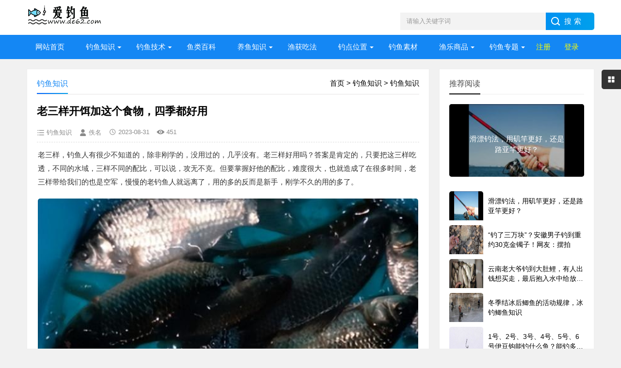

--- FILE ---
content_type: text/html; charset=utf-8
request_url: https://www.de62.com/showinfo-1-65664-0.html
body_size: 14631
content:
<!DOCTYPE html>
<html>
<head>
<meta charset="utf-8" />
<meta name="viewport" content="width=device-width, initial-scale=1">
<meta http-equiv="Cache-Control" content="no-transform" />
<meta http-equiv="Cache-Control" content="no-siteapp" />
<meta name="applicable-device" content="pc,mobile" />
<title>老三样开饵加这个食物，四季都好用_钓鱼知识_爱钓鱼</title>
<meta name="keywords" content="" />
<meta name="description" content="老三样，钓鱼人有很少不知道的，除非刚学的，没用过的，几乎没有。老三样好用吗？答案是肯定的，只要把这三样吃透，不同的水域，三样不同的配比，可以说，攻无不克。但要掌握好他的配比，难度很大" />
<link href="/skin/ecms205/css/base.css" rel="stylesheet" />
<link href="/skin/ecms205/css/m.css" rel="stylesheet" />
<script language="javascript" src="/skin/ecms205/js/jquery-1.8.3.min.js"></script>
<script src="/skin/ecms205/layer/layer.js"></script>
<script type="text/javascript" src="https://b.bdstatic.com/searchbox/icms/searchbox/js/swanInvoke.js"></script>
<script src="/skin/ecms205/js/main.js"></script>
<script src="/skin/ecms205/js/jquery.lazyload.min.js" type="text/javascript"></script>
<!--[if lt IE 9]>
<script src="/skin/ecms205/js/modernizr.js"></script>
<![endif]-->
<link rel="shortcut icon" href="/favicon.ico" />
</head>
<body>
<script type="text/javascript">
jQuery(document).ready(function ($) {
imgLazyLoad();
$(document).scroll(imgLazyLoad);
function imgLazyLoad() { $.each($("article img.lazy"), function (i, o) {var windowHeight = $(window).height(); var scrollTop = $(document).scrollTop(); if ($(o).attr("src") == $(o).attr("data-original")) { return true; } else if ($(o).offset().top <= (scrollTop + windowHeight) && $(o).offset().top >= scrollTop) { if ($(o).attr("data-original") != undefined || $(o).attr("data-original") != "undefined") { var ObjectSrc = $(o).attr("data-original"); $(o).attr("src", ObjectSrc); $(o).css("visibility", "visible"); $(o).fadeTo(1000, 1.00); } } }); }
});
</script>
<header>
  <div class="logo-section box">
    <div class="search">
      <form action="/e/search/index.php" method="post" name="pcsearch" onsubmit="return checksearch('pcsearch');">
        <input name="keyboard" id="pckeyboard" class="input_text" value="请输入关键字词" style="color: rgb(153, 153, 153);" onfocus="if(value=='请输入关键字词'){this.style.color='#000';value=''}" onblur="if(value==''){this.style.color='#999';value='请输入关键字词'}" type="text">
        <input name="show" value="title" type="hidden">
        <input name="tempid" value="3" type="hidden">
        <input name="tbname" value="news" type="hidden">
        <input name="Submit" class="input_submit" value="搜索" type="submit">
        <input type="hidden" name="c" id="c" value="1" />
      </form>
    </div>
    <div class="logo"><img src="/skin/cms2022/images/logo.png"/></div>
  </div>
  <div class="clear"></div>
  <div class="topnav">
    <h2><a class="btn-back" href="/">爱钓鱼</a></h2>
    <nav>
      <ul id="starlist">
      <li><a href="/">网站首页</a></li>
 <li class="menu" ><a href="https://www.de62.com/listinfo-26-0.html">钓鱼知识</a><ul class="sub"><li><a href="https://www.de62.com/listinfo-1-0.html">钓鱼知识</a></li><li><a href="https://www.de62.com/listinfo-3-0.html">钓饵窝料</a></li><li><a href="https://www.de62.com/listinfo-4-0.html">钓具知识</a></li><li><a href="https://www.de62.com/listinfo-28-0.html">钓鱼说说</a></li></ul><span></span></li><li class="menu" ><a href="https://www.de62.com/listinfo-11-0.html">钓鱼技术</a><ul class="sub"><li><a href="https://www.de62.com/listinfo-2-0.html">钓鱼技巧</a></li><li><a href="https://www.de62.com/listinfo-6-0.html">路亚技巧</a></li><li><a href="https://www.de62.com/listinfo-7-0.html">海钓技巧</a></li></ul><span></span></li><li class="" ><a href="https://www.de62.com/listinfo-5-0.html">鱼类百科</a><span></span></li><li class="menu" ><a href="https://www.de62.com/listinfo-12-0.html">养鱼知识</a><ul class="sub"><li><a href="https://www.de62.com/listinfo-8-0.html">养殖技术</a></li><li><a href="https://www.de62.com/listinfo-15-0.html">水族鱼缸</a></li><li><a href="https://www.de62.com/listinfo-13-0.html">观赏鱼</a></li><li><a href="https://www.de62.com/listinfo-14-0.html">宠物龟</a></li></ul><span></span></li><li class="" ><a href="https://www.de62.com/listinfo-9-0.html">渔获吃法</a><span></span></li><li class="menu" ><a href="https://www.de62.com/listinfo-16-0.html">钓点位置</a><ul class="sub"><li><a href="https://www.de62.com/listinfo-17-0.html">钓点位置</a></li></ul><span></span></li><li class="" ><a href="https://www.de62.com/listinfo-27-0.html">钓鱼素材</a><span></span></li><li class="menu menuzt"><a href="/listinfo-18-0.html">渔乐商品</a>
<ul class="sub subzt"><p>钓鱼工具</p>
<a href="/listinfo-19-0.html">鱼杆</a>
<a href="/listinfo-21-0.html">鱼钩</a>
<a href="/listinfo-30-0.html">鱼线</a>
<a href="/listinfo-31-0.html">鱼漂</a>
<a href="/listinfo-42-0.html">鱼线轮</a>
<a href="/listinfo-20-0.html">鱼饵料</a>
<a href="/listinfo-22-0.html">钓鱼箱</a>
<a href="/listinfo-24-0.html">钓鱼椅</a>
<a href="/listinfo-23-0.html">钓鱼伞</a>
<a href="/listinfo-41-0.html">钓鱼灯</a>
<p>养鱼必备</p>
<a href="/listinfo-34-0.html">鱼缸</a>
<a href="/listinfo-37-0.html">鱼苗</a>
<a href="/listinfo-36-0.html">鱼饲料</a>
<a href="/listinfo-33-0.html">观赏鱼</a>
<a href="/listinfo-35-0.html">宠物龟</a>
<p>捕鱼器材</p>
<a href="/listinfo-29-0.html">鱼网</a>
<a href="/listinfo-39-0.html">鱼捞网</a>
<a href="/listinfo-38-0.html">鱼笼</a>
<a href="/listinfo-40-0.html">鱼桶</a>
</ul><span></span>
</li>
<li class="menu menuzt"><a>钓鱼专题</a>
<ul class="sub subzt"><p>钓鱼入门</p><a href="/s/taidiao">台钓入门</a><a href="/s/luya">路亚入门</a><a href="/s/haidiao">海钓入门</a><p>垂钓水域</p><a href="/s/shuiku">水库钓鱼</a><a href="/s/jianghe">江河钓鱼</a><a href="/s/heikeng">黑坑钓鱼</a><a href="/s/gouqu">沟渠钓鱼</a><a href="/s/yutang">鱼塘钓鱼</a><p>四季钓鱼</p><a href="/s/chuchun">初春钓鱼</a><a href="/s/xiaji">夏季钓鱼</a><a href="/s/qiuji">秋季钓鱼</a><a href="/s/dongtian">冬天钓鱼</a> </ul><span></span>
 </li>
<script src="/e/member/login/loginjs.php"></script>
      </ul>
    </nav>
    <h2 id="mnavh"><span class="navicon"></span></h2>
  </div>
  <div class="is-search">
    <section><i></i>请输入关键字词</section>
  </div>
  <div class="search-page">
    <div class="go-left"></div>
    <div class="search">
      <form action="/e/search/index.php" method="post" name="mbsearch" onsubmit="return checksearch('mbsearch');">
        <input name="keyboard" id="mbkeyboard" class="input_text" value="请输入关键字词" style="color: rgb(153, 153, 153);" onfocus="if(value=='请输入关键字词'){this.style.color='#000';value=''}" onblur="if(value==''){this.style.color='#999';value='请输入关键字词'}" type="text">
        <input name="show" value="title" type="hidden">
        <input name="tempid" value="3" type="hidden">
        <input name="tbname" value="news" type="hidden">
        <input name="Submit" class="input_submit" value="搜索" type="submit">
      </form>
    </div>
    <div class="clear"></div>
    <div class="hot-search">
      <p>热门搜索排行</p>
      <ul class="search-paihang"><li><a href='#'><i>1</i>钓鱼技巧</a></li><li><a href='#'><i>2</i>钓鱼上钩</a></li><li><a href='#'><i>3</i>草缸养鱼虾</a></li><li><a href='#'><i>4</i>钓鱼APP</a></li><li><a href='#'><i>5</i>水族鱼缸</a></li><li><a href='#'><i>6</i>养鱼百科</a></li><li><a href='#'><i>7</i>儿童钓鱼</a></li><li><a href='#'><i>8</i>锦鲤</a></li><li><a href='#'><i>9</i>放长线</a></li><li><a href='#'><i>10</i>钓具知识</a></li></ul>
    </div>
    <div class="new-search">
      <p>最新搜索排行</p>
      <ul class="search-paihang"><li><a href='#'><i>1</i>鱼竿</a></li><li><a href='#'><i>2</i>渔夫钓鱼</a></li><li><a href='#'><i>3</i>海水鱼类</a></li><li><a href='#'><i>4</i>孔雀鱼</a></li><li><a href='#'><i>5</i>垂钓知识</a></li><li><a href='#'><i>6</i>养鱼技巧</a></li><li><a href='#'><i>7</i>钓鱼男人</a></li><li><a href='#'><i>8</i>钓具知识</a></li><li><a href='#'><i>9</i>老人钓鱼</a></li><li><a href='#'><i>10</i>钓大鱼</a></li><li><a href='#'><i>11</i>路亚技巧</a></li><li><a href='#'><i>12</i>手竿入门</a></li><li><a href='#'><i>13</i>观赏鱼知识</a></li><li><a href='#'><i>14</i>斗鱼</a></li><li><a href='#'><i>15</i>金鱼</a></li><li><a href='#'><i>16</i>大雪钓鱼</a></li><li><a href='#'><i>17</i>钓鱼技术</a></li><li><a href='#'><i>18</i>垂钓者</a></li><li><a href='#'><i>19</i>宠物龟</a></li><li><a href='#'><i>20</i>鱼的吃法</a></li></ul>
    </div>
  </div>
</header>
<div class="clear blank"></div>
<article>
  <div class="left-box">
    <div class="whitebg">
       <div class="news-title"><span class="weizhi"><a href="https://www.de62.com/">首页</a>&nbsp;>&nbsp;<a href="https://www.de62.com/listinfo-26-0.html">钓鱼知识</a>&nbsp;>&nbsp;<a href="https://www.de62.com/listinfo-1-0.html">钓鱼知识</a></span>
        <h2>钓鱼知识</h2>
      </div>
	  <div class="newstext-box">
	  <h1 class="news-title-h1">老三样开饵加这个食物，四季都好用</h1>
	  <div class="picview-other"> <span class="po-classname">钓鱼知识</span><span class="po-from">佚名</span><span class="po-date">2023-08-31</span><span class="po-view"><script src="/e/public/ViewClick/?classid=1&id=65664&addclick=1"></script></span></div>
<div class="newstext">
<table width="100%"><tr><td>
<div id="newstext"><p style="box-sizing: border-box;margin-bottom: 20px;padding: 0px;border: 0px;margin-top: 0px">老三样，钓鱼人有很少不知道的，除非刚学的，没用过的，几乎没有。老三样好用吗？答案是肯定的，只要把这三样吃透，不同的水域，三样不同的配比，可以说，攻无不克。但要掌握好他的配比，难度很大，也就造成了在很多时间，老三样带给我们的也是空军，慢慢的老钓鱼人就远离了，用的多的反而是新手，刚学不久的用的多了。</p><p><img class='lazy' src='/skin/ecms205/images/loading.gif' data-original='https://t1.tp88.net/de62/d/file/p/2023/08/31/23d369d60f1f6044928a180829358eb9.jpeg' width='auto' border='0' /></p><p class="pgc-img-caption" style="box-sizing: border-box;margin-top: 20px;padding: 0px;border: 0px;margin-bottom: 0px"><br></p><p class="pgc-p syl-page-br" style="box-sizing: border-box;margin-top: 18px;margin-bottom: 18px;padding: 0px;border: 0px"><br></p><p style="box-sizing: border-box;margin-top: 20px;margin-bottom: 20px;padding: 0px;border: 0px">我在用老三样的时候，针对水域、天气、季节等不同的变化情况下，摸索出了老三样的习性，用起来感觉不错，每次带给我的鱼获，还是高兴的。</p><p style="box-sizing: border-box;margin-top: 20px;margin-bottom: 20px;padding: 0px;border: 0px">在实际应用中，我发现只要加一食物，（家家户户都有，常见不断的）不管新手还是老钓友，都会鱼获满满，而且还不要讲究老三样对水域，季节、天气的比列配搭，可说加这一物，几乎变成了万能饵，（有点和蚯蚓一样了，蚯蚓也有很多时候让我们空军）</p></div>
<div class="readon"><i></i></div>
</td></tr></table>
</div>
<div class="pagelist"></div>
<!--
<div class="di-wx-sz">
<div class="diggit"><a href="JavaScript:makeRequest('/e/public/digg/?classid=1&id=65664&dotop=0&doajax=1&ajaxarea=diggnum','EchoReturnedText','GET','');">踩一下</a>&nbsp;&nbsp;(<b id="diggnum"><script  src="/e/public/ViewClick/?classid=1&id=65664&down=5"></script></b>)&nbsp;&nbsp;<a href="JavaScript:makeRequest('/e/public/digg/?classid=1&id=65664&dotop=1&doajax=1&ajaxarea=diggnum','EchoReturnedText','GET','');">顶一下</a></div>
</div>-->
	  <div class="clear"></div>
	  <div class="share">
	  <span id="wxgzh"><a href="javascript:;"  rel="nofollow"><img src="/skin/ecms205/images/wx.jpg" width="100" alt="本站公众号" border="0"></a>爱钓鱼公众号</span>
	  <span id="wxxcx"><a href="javascript:;"  rel="nofollow"><img src="/skin/ecms205/images/wxxcx.jpg" width="100" alt="微信小程序" border="0"></a>微信小程序</span>
         <span id="bdxcx"><a href="javascript:;"  rel="nofollow"><img src="/skin/ecms205/images/bd-xcx.png" width="100" alt="百度小程序" border="0"></a>百度小程序</span>
          <div class="share-text">
            <p class="copyright">扫码访问：支持微信和百度小程序访问，免登陆，更便捷。</p> 
            <p class="copyright">版权声明：本文转载自网络，仅供读者参考，著作权属归原创者所有。<br/>如有侵权，请联系我们进行删除，谢谢！</p> 
          </div>
        </div>
		</div>
	  </div>
	<div class="clear blank"></div>
<div class="pinglun-box whitebg">
      <div class="news-title">
        <h3>网友评论</h3>
      </div>
<div class="post_comments">
  <div id="comment">
    <div class="compost">
      <form action="/e/pl/doaction.php" method="post" name="saypl" id="saypl" class="items" target="_self" onsubmit="return checkcomments();">
               <input name="id" type="hidden" id="id" value="65664" />
              <input name="classid" type="hidden" id="classid" value="1" />
              <input name="enews" type="hidden" id="enews" value="AddPl" />
              <input name="repid" type="hidden" id="repid" value="0" />
              <input type="hidden" name="ecmsfrom" value="https://www.de62.com/showinfo-1-65664-0.html">
              <input name="password" type="hidden"  id="password" value="" />
              <input name="nomember" type="hidden"  id="nomember" value="1"/>
        <div class="com_box">
          <textarea placeholder="你的评论万众期待。" class="textarea" name="saytext" id="txaArticle" rows="5" tabindex="1"></textarea>
        </div>
      </form>
        <div class="com_info">
          <span id="comment-userlogin">需登陆后才能评论。</span>
          <button name="sumbit" type="botton" id="post_commentsubmit" tabindex="5">提交评论</button>
        </div>
    </div>
    <div class="comlist">
      <div id="AjaxCommentBegin"></div>
      <script src="/e/pl/more/?classid=1&id=65664&num=10"></script>
    </div>
  </div>
  <label id="AjaxCommentEnd"></label>
</div>
    </div>
    <div class="clear blank"></div>
   <div class="otherlink whitebg">
   <div class="news-title"><h3>相关文章</h3></div>
      <ul>        <li><a href="https://www.de62.com/showinfo-1-87167-0.html" title="“子线加铅、法力无边”，别怀疑，它就是冬季最佳的调漂方式！">“子线加铅、法力无边”，别怀疑，它就是冬季最佳的调漂方式！</a></li>        <li><a href="https://www.de62.com/showinfo-1-87166-0.html" title="寒冬溪流钓大鲫鱼，这份实用指南你不能错过！">寒冬溪流钓大鲫鱼，这份实用指南你不能错过！</a></li>        <li><a href="https://www.de62.com/showinfo-1-87165-0.html" title="黑坑鲫鱼正钓被两边打闭口的原因">黑坑鲫鱼正钓被两边打闭口的原因</a></li>        <li><a href="https://www.de62.com/showinfo-1-87164-0.html" title="寒冬钓鲫鱼，3种方法专攻深水，天冷不必封杆">寒冬钓鲫鱼，3种方法专攻深水，天冷不必封杆</a></li>        <li><a href="https://www.de62.com/showinfo-1-87163-0.html" title="揭秘黄辣丁中的贵族：切尾拟鲿——有钱也难买的“山皇帝”">揭秘黄辣丁中的贵族：切尾拟鲿——有钱也难买的“山皇帝”</a></li>        <li><a href="https://www.de62.com/showinfo-1-87162-0.html" title="冬季钓鲫鱼，5种天气放心出门，不能爆护没天理">冬季钓鲫鱼，5种天气放心出门，不能爆护没天理</a></li>        <li><a href="https://www.de62.com/showinfo-1-87161-0.html" title="野钓主播连竿爆护，你却总空军？揭秘背后4大“套路”，真相扎心！">野钓主播连竿爆护，你却总空军？揭秘背后4大“套路”，真相扎心！</a></li>        <li><a href="https://www.de62.com/showinfo-1-87160-0.html" title="钓鱼打窝：给鲫鱼造一个“舍不得走”的窝，秘诀全在这！">钓鱼打窝：给鲫鱼造一个“舍不得走”的窝，秘诀全在这！</a></li>        <li><a href="https://www.de62.com/showinfo-1-87159-0.html" title="这个冬天，你是那个懂鱼的“老司机”，还是只会抱怨的“空军司令”？">这个冬天，你是那个懂鱼的“老司机”，还是只会抱怨的“空军司令”？</a></li>        <li><a href="https://www.de62.com/showinfo-1-87158-0.html" title="冬天野钓找鱼的4句口诀">冬天野钓找鱼的4句口诀</a></li></ul>
    </div>
<div class="clear blank"></div>
   <div class="otherlink whitebg">
   <div class="news-title"><h3>热销商品</h3></div>
      <dl>	  <dd><a href="/showinfo-18-37899-0.html"><i><img class='lazy' src='/skin/ecms205/images/loading.gif' data-original='https://img.alicdn.com/bao/uploaded/i3/2159689887/O1CN013PSrUS2MuJ1W9LQsq_!!2159689887.jpg_460x460.jpg'  border='0'/></i>
              <h2><em>天</em>渔之源AK钓鱼竿手杆超轻超硬新型台钓竿鲫鱼竿极轻小综合鱼竿手竿</h2>
              <p>渔之源AK钓鱼竿手杆超轻超硬新型台钓竿鲫鱼竿极轻小综合鱼竿手竿</p>
              <span class="price-area"><em>￥</em>77.42</span>
            <span class="pics-no-ticket">领券购买</span></a></dd>	  <dd><a href="/showinfo-18-37675-0.html"><i><img class='lazy' src='/skin/ecms205/images/loading.gif' data-original='https://img.alicdn.com/bao/uploaded/i3/2217996167151/O1CN01LVCrPk22hDKGX0kEk_!!4611686018427381743-0-item_pic.jpg_460x460.jpg'  border='0'/></i>
              <h2><em>天</em>小米米家智能鱼缸二代2025新款小型桌面创意生态鱼缸免换水自循环</h2>
              <p>小米米家智能鱼缸二代2025新款小型桌面创意生态鱼缸免换水自循环</p>
              <span class="price-area"><em>￥</em>299</span>
            <span class="pics-no-ticket">领券购买</span></a></dd>	  <dd><a href="/showinfo-18-37581-0.html"><i><img class='lazy' src='/skin/ecms205/images/loading.gif' data-original='https://img.alicdn.com/bao/uploaded/i2/2201215939563/O1CN01VNLkm22KVuOMVReem_!!0-item_pic.jpg_460x460.jpg'  border='0'/></i>
              <h2><em>天</em>梦者浮漂MK芦苇鱼漂高灵敏醒目全天候阴天尾鲤鱼鲫鱼漂抗风防走水</h2>
              <p>梦者浮漂MK芦苇鱼漂高灵敏醒目全天候阴天尾鲤鱼鲫鱼漂抗风防走水</p>
              <span class="price-area"><em>￥</em>150</span>
            <span class="pics-no-ticket">领券购买</span></a></dd>	  <dd><a href="/showinfo-18-27117-0.html"><i><img class='lazy' src='/skin/ecms205/images/loading.gif' data-original='https://img.alicdn.com/bao/uploaded/i4/101056418/O1CN01aHRIdn1xHUfLsV3VT_!!101056418.jpg_460x460.jpg'  border='0'/></i>
              <h2><em>淘</em>渔轮配件纺车轮抛线轮鱼线轮过线环抛线环鱼轮导线环轴承培林</h2>
              <p>渔轮配件纺车轮抛线轮鱼线轮过线环抛线环鱼轮导线环轴承培林</p>
              <span class="price-area"><em>￥</em>8.8</span>
            <span class="pics-no-ticket">领券购买</span></a></dd>	  <dd><a href="/showinfo-18-37426-0.html"><i><img class='lazy' src='/skin/ecms205/images/loading.gif' data-original='https://img.alicdn.com/bao/uploaded/i4/3005849327/O1CN01OgHnFA2IlpC8yqz1G_!!4611686018427387631-0-item_pic.jpg_460x460.jpg'  border='0'/></i>
              <h2><em>天</em>天元全无结主线组pe加固成品线组尼龙原丝鱼线野钓耐磨钓鱼线组</h2>
              <p>天元全无结主线组pe加固成品线组尼龙原丝鱼线野钓耐磨钓鱼线组</p>
              <span class="price-area"><em>￥</em>29</span>
            <span class="pics-no-ticket">领券购买</span></a></dd>	  <dd><a href="/showinfo-18-32643-0.html"><i><img class='lazy' src='/skin/ecms205/images/loading.gif' data-original='https://img.alicdn.com/bao/uploaded/i2/4263477592/O1CN01PK8waT25xC32VwPLv_!!4611686018427380056-0-item_pic.jpg_460x460.jpg'  border='0'/></i>
              <h2><em>天</em>多层鱼缸架荷花缸支架底座客厅实木花架盆景茶几承重底柜置物架子</h2>
              <p>多层鱼缸架荷花缸支架底座客厅实木花架盆景茶几承重底柜置物架子</p>
              <span class="price-area"><em>￥</em>31.8</span>
            <span class="pics-no-ticket">领券购买</span></a></dd>	  <dd><a href="/showinfo-18-37170-0.html"><i><img class='lazy' src='/skin/ecms205/images/loading.gif' data-original='https://img.alicdn.com/bao/uploaded/i1/2216525775693/O1CN01hInxCo1rvRs0A3sYr_!!2216525775693.jpg_460x460.jpg'  border='0'/></i>
              <h2><em>淘</em>鱼护钓鱼挡针脱钩器摘钩器快速取钩器卸鱼档针小物脱钩器小鱼</h2>
              <p>鱼护钓鱼挡针脱钩器摘钩器快速取钩器卸鱼档针小物脱钩器小鱼</p>
              <span class="price-area"><em>￥</em>3.88</span>
            <span class="pics-no-ticket">领券购买</span></a></dd>	  <dd><a href="/showinfo-18-22515-0.html"><i><img class='lazy' src='/skin/ecms205/images/loading.gif' data-original='https://img.alicdn.com/bao/uploaded/i2/827501082/O1CN01EkS8Vz1JrbbOGhW3Q_!!827501082.png_460x460.jpg'  border='0'/></i>
              <h2><em>淘</em>哥伦比亚梦幻旗鱼热带观赏鱼草缸群游好养耐活灯科鱼活体不掉色</h2>
              <p>哥伦比亚梦幻旗鱼热带观赏鱼草缸群游好养耐活灯科鱼活体不掉色</p>
              <span class="price-area"><em>￥</em>7.71</span>
            <span class="pics-no-ticket">领券购买</span></a></dd>	  <dd><a href="/showinfo-18-37045-0.html"><i><img class='lazy' src='/skin/ecms205/images/loading.gif' data-original='https://img.alicdn.com/bao/uploaded/i1/2182203916/O1CN017GIQHS1enZwZ1clw7_!!2182203916.jpg_460x460.jpg'  border='0'/></i>
              <h2><em>淘</em>抄网头加粗6MM实心钢材鱼网捞鱼加粗48股手工加深捞鱼网大物抄网</h2>
              <p>抄网头加粗6MM实心钢材鱼网捞鱼加粗48股手工加深捞鱼网大物抄网</p>
              <span class="price-area"><em>￥</em>7.84</span>
            <span class="pics-no-ticket">领券购买</span></a></dd>	  <dd><a href="/showinfo-18-29981-0.html"><i><img class='lazy' src='/skin/ecms205/images/loading.gif' data-original='https://img.alicdn.com/bao/uploaded/i1/2201547276354/O1CN01wahwAd1woBFWZCCCQ_!!0-item_pic.jpg_460x460.jpg'  border='0'/></i>
              <h2><em>淘</em>路亚上线器鱼线缠线器海竿绕线器渔轮上线机水滴轮卷线器钓鱼用品</h2>
              <p>路亚上线器鱼线缠线器海竿绕线器渔轮上线机水滴轮卷线器钓鱼用品</p>
              <span class="price-area"><em>￥</em>11.8</span>
            <span class="pics-no-ticket">领券购买</span></a></dd>	  <dd><a href="/showinfo-18-36967-0.html"><i><img class='lazy' src='/skin/ecms205/images/loading.gif' data-original='https://img.alicdn.com/bao/uploaded/i1/56186197/O1CN01lXdJv01veHWVmszMR_!!56186197.jpg_460x460.jpg'  border='0'/></i>
              <h2><em>淘</em>红白锦鲤鱼活体鱼观赏鱼好养耐活冷水鱼淡水小型金鱼鱼苗黄金纯种</h2>
              <p>红白锦鲤鱼活体鱼观赏鱼好养耐活冷水鱼淡水小型金鱼鱼苗黄金纯种</p>
              <span class="price-area"><em>￥</em>11.8</span>
            <span class="pics-no-ticket">领券购买</span></a></dd>	  <dd><a href="/showinfo-18-36963-0.html"><i><img class='lazy' src='/skin/ecms205/images/loading.gif' data-original='https://img.alicdn.com/bao/uploaded/i1/2560949319/O1CN01VEja9F2Ii9n3kA67p_!!2560949319.jpg_460x460.jpg'  border='0'/></i>
              <h2><em>淘</em>梦花园折叠椅子户外便携露营椅月亮椅钓鱼椅美术写生画画马扎凳子</h2>
              <p>梦花园折叠椅子户外便携露营椅月亮椅钓鱼椅美术写生画画马扎凳子</p>
              <span class="price-area"><em>￥</em>43.1</span>
            <span class="pics-no-ticket">领券购买</span></a></dd>	  <dd><a href="/showinfo-18-28102-0.html"><i><img class='lazy' src='/skin/ecms205/images/loading.gif' data-original='https://img.alicdn.com/bao/uploaded/i2/2218545134006/O1CN01G9VC7U1fSngGOD4PE_!!4611686018427386294-0-item_pic.jpg_460x460.jpg'  border='0'/></i>
              <h2><em>天</em>黄金孔雀鱼活鱼鱼苗观赏鱼活体热带鱼精品纯种凤尾小型淡水斑马鱼</h2>
              <p>黄金孔雀鱼活鱼鱼苗观赏鱼活体热带鱼精品纯种凤尾小型淡水斑马鱼</p>
              <span class="price-area"><em>￥</em>10</span>
            <span class="pics-no-ticket">领券购买</span></a></dd>	  <dd><a href="/showinfo-18-34631-0.html"><i><img class='lazy' src='/skin/ecms205/images/loading.gif' data-original='https://img.alicdn.com/bao/uploaded/i4/74264118/O1CN01IhGAlf1gI65KdK0nA_!!74264118.jpg_460x460.jpg'  border='0'/></i>
              <h2><em>淘</em>孔雀鱼活鱼苗观赏鱼热带小型鱼活体鱼淡水好养耐活精品血红孔雀</h2>
              <p>孔雀鱼活鱼苗观赏鱼热带小型鱼活体鱼淡水好养耐活精品血红孔雀</p>
              <span class="price-area"><em>￥</em>8.9</span>
            <span class="pics-no-ticket">领券购买</span></a></dd>	  <dd><a href="/showinfo-18-688-0.html"><i><img class='lazy' src='/skin/ecms205/images/loading.gif' data-original='https://img.alicdn.com/bao/uploaded/i3/741654902/O1CN01Ca6B0v1m5AFTkDjP4_!!741654902.jpg_460x460.jpg'  border='0'/></i>
              <h2><em>淘</em>KONA 无倒刺弯背若虫钩 15101驼背钩钓鱼钩10#12#14#16#飞蝇裸钩</h2>
              <p>KONA 无倒刺弯背若虫钩 15101驼背钩钓鱼钩10#12#14#16#飞蝇裸钩</p>
              <span class="price-area"><em>￥</em>5</span>
            <span class="pics-no-ticket">领券购买</span></a></dd>	  <dd><a href="/showinfo-18-33115-0.html"><i><img class='lazy' src='/skin/ecms205/images/loading.gif' data-original='https://img.alicdn.com/bao/uploaded/i2/132164612/O1CN01KMYZsB1jwLjxnkcPe_!!132164612.jpg_460x460.jpg'  border='0'/></i>
              <h2><em>淘</em>户外折叠凳子便携式小马扎露营钓鱼超轻折叠椅子火车地铁排队板凳</h2>
              <p>户外折叠凳子便携式小马扎露营钓鱼超轻折叠椅子火车地铁排队板凳</p>
              <span class="price-area"><em>￥</em>5.2</span>
            <span class="pics-no-ticket">领券购买</span></a></dd>          </dl>
    </div>
</div>
  <aside class="side-section right-box">
    <div class="whitebg tuijian">
      <h2 class="side-title">推荐阅读</h2>
            <section class="topnews imgscale"><a href="https://www.de62.com/showinfo-1-54167-0.html"><img src="https://t1.tp88.net/de62/d/file/p/2023/06/07/small49d3f66ac24eb65d9e50a377c4a99d991686140203.jpg"><span>滑漂钓法，用矶竿更好，还是路亚竿更好？</span></a></section>
            <ul>              <li><a href="https://www.de62.com/showinfo-1-54167-0.html" title="滑漂钓法，用矶竿更好，还是路亚竿更好？" target="_blank"><i><img src="https://t1.tp88.net/de62/d/file/p/2023/06/07/small49d3f66ac24eb65d9e50a377c4a99d991686140203.jpg"></i>
          <p>滑漂钓法，用矶竿更好，还是路亚竿更好？</p>
          </a></li>              <li><a href="https://www.de62.com/showinfo-1-82256-0.html" title="“钓了三万块”？安徽男子钓到重约30克金镯子！网友：摆拍" target="_blank"><i><img src="https://t1.tp88.net/de62/d/file/p/2025/01/07/small9997b77b40a114c7935e7ecd5b3905b81736252320.jpg"></i>
          <p>“钓了三万块”？安徽男子钓到重约30克金镯子！网友：摆拍</p>
          </a></li>              <li><a href="https://www.de62.com/showinfo-1-82291-0.html" title="云南老大爷钓到大肚鲤，有人出钱想买走，最后抱入水中给放了！" target="_blank"><i><img src="https://t1.tp88.net/de62/d/file/p/2025/01/10/smallcd0411872eb6d1a9fa8b5566b0ed6ec61736474493.jpg"></i>
          <p>云南老大爷钓到大肚鲤，有人出钱想买走，最后抱入水中给放了！</p>
          </a></li>              <li><a href="https://www.de62.com/showinfo-1-82290-0.html" title="冬季结冰后鲫鱼的活动规律，冰钓鲫鱼知识" target="_blank"><i><img src="https://t1.tp88.net/de62/d/file/p/2025/01/10/small1e6c6a413cfe71d70062426cac31d7441736466230.jpg"></i>
          <p>冬季结冰后鲫鱼的活动规律，冰钓鲫鱼知识</p>
          </a></li>              <li><a href="https://www.de62.com/showinfo-1-6517-0.html" title="1号、2号、3号、4号、5号、6号伊豆钩能钓什么鱼？能钓多大鱼？" target="_blank"><i><img src="https://t1.tp88.net/de62/d/file/p/2022/09/26/3d9c8283ae928bb7cd88b18d51ca63a7.jpg"></i>
          <p>1号、2号、3号、4号、5号、6号伊豆钩能钓什么鱼？能钓多大鱼？</p>
          </a></li>              <li><a href="https://www.de62.com/showinfo-1-6200-0.html" title="中国矶钓竿十大排行榜，这10款矶钓竿，质量和性价比都没得说！" target="_blank"><i><img src="https://t1.tp88.net/de62/d/file/p/2022/09/26/0e2dbee2c787183ed3426314c6ee71f2.jpg"></i>
          <p>中国矶钓竿十大排行榜，这10款矶钓竿，质量和性价比都没得说！</p>
          </a></li>              <li><a href="https://www.de62.com/showinfo-1-70506-0.html" title="钓军鱼技巧和方法" target="_blank"><i><img src="https://t1.tp88.net/de62/d/file/p/2024/01/09/small1e2377862f880fc80810a2857480ea251704791462.jpg"></i>
          <p>钓军鱼技巧和方法</p>
          </a></li>              <li><a href="https://www.de62.com/showinfo-1-6608-0.html" title="1号到13号的鱼钩尺寸表，了解鱼钩的尺寸，选钩时才能得心应手！" target="_blank"><i><img src="https://t1.tp88.net/de62/d/file/p/2022/09/26/d391448f13f9eba2211060c465e39cd0.jpg"></i>
          <p>1号到13号的鱼钩尺寸表，了解鱼钩的尺寸，选钩时才能得心应手！</p>
          </a></li>             </ul>
    </div>
    <div class="blank clear" ></div>
    <div class="whitebg tuijian">
      <h2 class="side-title">推荐商品</h2>
            <ul>			                <li><a href="/showinfo-18-36904-0.html" title="斗鱼杯斗鱼盒迷你水母杯宠物盒高透明塑料鱼缸带盖带绳子乌龟缸" ><i><img class='lazy' src='/skin/ecms205/images/loading.gif' data-original="https://img.alicdn.com/bao/uploaded/i4/97156108/O1CN01oMvgj91uzW1B5sygQ_!!97156108.jpg_460x460.jpg" border="0" /></i>
          <p><em>￥0.45</em> 斗鱼杯斗鱼盒迷你水母杯宠物盒高透明塑料鱼缸带盖带绳子乌龟缸</p>
          </a></li>			                <li><a href="/showinfo-18-34873-0.html" title="户外折叠椅露营椅子克米特椅露营装备全套椅子野餐便携野营钓鱼椅" ><i><img class='lazy' src='/skin/ecms205/images/loading.gif' data-original="https://img.alicdn.com/bao/uploaded/i2/2214211046494/O1CN019PTJTi1xqJ5Bgtwyv_!!4611686018427382878-0-item_pic.jpg_460x460.jpg" border="0" /></i>
          <p><em>￥119</em> 户外折叠椅露营椅子克米特椅露营装备全套椅子野餐便携野营钓鱼椅</p>
          </a></li>			                <li><a href="/showinfo-18-1454-0.html" title="3-15厘米活体乌龟全品小龟红耳龟龟苗宠物红耳水龟乌龟批包活发" ><i><img class='lazy' src='/skin/ecms205/images/loading.gif' data-original="https://img.alicdn.com/bao/uploaded/i1/680142929/O1CN01XdyjQP1XVWfjigB2V_!!680142929.jpg_460x460.jpg" border="0" /></i>
          <p><em>￥1.2</em> 3-15厘米活体乌龟全品小龟红耳龟龟苗宠物红耳水龟乌龟批包活发</p>
          </a></li>			                <li><a href="/showinfo-18-35590-0.html" title="折叠凳便携小马扎凳折叠椅马扎靠背椅火车户外钓鱼承重耐用加粗" ><i><img class='lazy' src='/skin/ecms205/images/loading.gif' data-original="https://img.alicdn.com/bao/uploaded/i3/3937219703/O1CN01MMIQre2LY28nRV9dB_!!3937219703-0-C2M.jpg_460x460.jpg" border="0" /></i>
          <p><em>￥5.99</em> 折叠凳便携小马扎凳折叠椅马扎靠背椅火车户外钓鱼承重耐用加粗</p>
          </a></li>			                <li><a href="/showinfo-18-26318-0.html" title="鬼牙红色伊势尼鱼钩散装有倒刺鲤鱼鲫鱼钩垂钓渔具用品钓鱼小配件" ><i><img class='lazy' src='/skin/ecms205/images/loading.gif' data-original="https://img.alicdn.com/bao/uploaded/i1/2358910835/O1CN01CP7cgS1I2Tlg6FJcl_!!2358910835.jpg_460x460.jpg" border="0" /></i>
          <p><em>￥5.11</em> 鬼牙红色伊势尼鱼钩散装有倒刺鲤鱼鲫鱼钩垂钓渔具用品钓鱼小配件</p>
          </a></li>			                <li><a href="/showinfo-18-26034-0.html" title="克米特椅户外便携式折叠椅轻便露营装备野餐钓鱼凳子靠背沙滩椅子" ><i><img class='lazy' src='/skin/ecms205/images/loading.gif' data-original="https://img.alicdn.com/bao/uploaded/i1/2562351496/O1CN01Gmo3xd1MvDN0gjJYC_!!2562351496.jpg_460x460.jpg" border="0" /></i>
          <p><em>￥22.8</em> 克米特椅户外便携式折叠椅轻便露营装备野餐钓鱼凳子靠背沙滩椅子</p>
          </a></li>			                <li><a href="/showinfo-18-25868-0.html" title="蚯蚓盒装活体红蚯蚓活饵鲜活鱼饵大平二号垂钓饵料钓鱼王军蚯蚓" ><i><img class='lazy' src='/skin/ecms205/images/loading.gif' data-original="https://img.alicdn.com/bao/uploaded/i4/367410596/O1CN01uqPulq1GH0vDFgLVb_!!367410596.jpg_460x460.jpg" border="0" /></i>
          <p><em>￥1</em> 蚯蚓盒装活体红蚯蚓活饵鲜活鱼饵大平二号垂钓饵料钓鱼王军蚯蚓</p>
          </a></li>			                <li><a href="/showinfo-18-25735-0.html" title="威拓森 柔韧有鱼无结线组主线成品鱼线套装全套正品钓鱼线强拉力" ><i><img class='lazy' src='/skin/ecms205/images/loading.gif' data-original="https://img.alicdn.com/bao/uploaded/i2/3692507098/O1CN01ooeQvR22IwMNG6Y3F_!!4611686018427383770-0-item_pic.jpg_460x460.jpg" border="0" /></i>
          <p><em>￥4.9</em> 威拓森 柔韧有鱼无结线组主线成品鱼线套装全套正品钓鱼线强拉力</p>
          </a></li>			                <li><a href="/showinfo-18-25658-0.html" title="12编大力马鱼线主线9编超强拉力路亚专用远投8编钓鱼pe线子线正品" ><i><img class='lazy' src='/skin/ecms205/images/loading.gif' data-original="https://img.alicdn.com/bao/uploaded/i1/2200623995083/O1CN01JWOIUd1nQ3slIxtoZ_!!0-item_pic.jpg_460x460.jpg" border="0" /></i>
          <p><em>￥2.82</em> 12编大力马鱼线主线9编超强拉力路亚专用远投8编钓鱼pe线子线正品</p>
          </a></li>			                <li><a href="/showinfo-18-25169-0.html" title="纯种凤尾大红草金鱼小锦鲤打氧淡水观赏鱼苗好养耐活自来水冷水鱼" ><i><img class='lazy' src='/skin/ecms205/images/loading.gif' data-original="https://img.alicdn.com/bao/uploaded/i2/2218585446428/O1CN01iYuI9z1xM4wzUydWW_!!4611686018427385884-0-item_pic.jpg_460x460.jpg" border="0" /></i>
          <p><em>￥3.5</em> 纯种凤尾大红草金鱼小锦鲤打氧淡水观赏鱼苗好养耐活自来水冷水鱼</p>
          </a></li>             </ul>
    </div>
  </aside>
<div class="clear"></div>
</article> 
<footer>
  <div class="footer box">
    <div class="wxbox">
      <ul>
        <li><span></span></li>
        <li><span></span></li>
      </ul>
    </div>
    <div class="endnav">
      <p>本站所有图片和文章来自互联网 如有异议 请与本站联系。举报邮箱：luhuso#163.com</p>
      <p>Copyright © 爱钓鱼 All Rights Reserved. 备案号：<a href="https://beian.miit.gov.cn/" rel="nofollow" >粤ICP备2020100606号</a>&nbsp;<a target="_blank" href="http://www.beian.gov.cn/portal/registerSystemInfo?recordcode=44060402002485" style="display:inline-block;text-decoration:none;height:18px;line-height:18px;"  rel="nofollow"><img src="/images/icp.png" style="float:left;width:18px;height:18px;"/>粤公网安备 44060402002485号</a></p>
    </div>
  </div>
</footer>
<div class="toolbar-open"></div>
<div class="toolbar">
  <div class="toolbar-close"><span id="closed"></span></div>
  <div class="toolbar-nav">
    <ul id="toolbar-menu">
      <li><i class="side-icon-user"></i>
        <section>
          <div class="userinfo" id="ajax-userinfo"></div>
        </section>
      </li>
      <li><i class="side-icon-qq"></i>
        <section class="qq-section">
		  <p>钓鱼人QQ交流圈子</p><p><br/></p>
          <div class="qqinfo"><a target="_blank" href="https://qm.qq.com/cgi-bin/qm/qr?k=d3Jxw1Q4IfDpEnK07cEozRPYtA38giMM&jump_from=webapi&authKey=rnd2omGbg6GAurPrcbqzQI4rEFYEjFSV4AZed/vdrgmglzYcw1MyZDPKdeCycDFs"  rel="nofollow">交流群①</a><a href="http://wpa.qq.com/msgrd?v=3&uin=175583978&site=www.de62.com&menu=yes"  rel="nofollow">站长QQ</a></div>
        </section>
      </li>
      <li><i class="side-icon-weixin"></i>
		  <section class="dashang-section">
          <p>扫一扫钓友圈小程序，加入钓鱼交流圈子</p>
          <ul>
            <li><img src="/skin/ecms205/images/wx.jpg">爱钓鱼公众号</li>
            <li><img src="/skin/ecms205/images/wxxcx.jpg">钓友圈小程序</li>
          </ul>
        </section>
      </li>
      <li><i class="side-icon-dashang"></i>
        <section class="dashang-section">
          <p>如果你觉得本站很棒,可以通过扫码支付打赏哦！</p>
          <ul>
            <li><img src="/skin/ecms205/images/weipayimg.png">微信收款码</li>
            <li><img src="/skin/ecms205/images/alipayimg.png">支付宝收款码</li>
          </ul>
        </section>
      </li>
    </ul>
  </div>
</div><!--
<div class="endmenu">
  <ul>
    <li><a href="/"><i class="iconfont icon-shouye"></i>首页</a></li>
    <li><a href="/"><i class="iconfont icon-fenlei"></i>分类</a></li>
    <li><a href="/"><i class="iconfont icon-navicon-wzgl"></i>所有</a></li>
    <li><a href="/"><i class="iconfont icon-My"></i>我的</a></li>
  </ul>
</div>-->
<a href="#" title="返回顶部" class="icon-top"></a>
<script>
var _hmt = _hmt || [];
(function() {
  var hm = document.createElement("script");
  hm.src = "https://hm.baidu.com/hm.js?4f1d0ab48149c6cf4a75aec9c246c32e";
  var s = document.getElementsByTagName("script")[0]; 
  s.parentNode.insertBefore(hm, s);
})();
</script>
<script src="/skin/ecms205/js/ajax.js"></script>
<script src="/skin/ecms205/js/qrcode.min.js"></script> 
<script>
    if ($("#postqr").length > 0) var qrcode = new QRCode(document.getElementById("postqr"), {
        text: window.location.href,
        width: 150,
        height: 150,
        colorDark: "#000000",
        colorLight: "#ffffff",
        correctLevel: QRCode.CorrectLevel.H
    });
</script>
<script type="text/javascript">
jQuery(document).ready(function ($) {
$("#bdxcx").click(function() {
 var mobile_flag = isMobile();
       if(mobile_flag){
           window.swanInvoke({
                appKey: '9I8jyu5apS3sGSOarv1H2tOTpEUTdpPu',
                path: 'pages/item/item',
                query: {
                    aid:65664,
                    cid:1
                },
				failUrl: 'https://www.de62.com/showinfo-1-65664-0.html'
            });
}else{layer.msg('请用百度扫描二维码访问。');}
});

$("#wxxcx").click(function() {
 var mobile_flag = isMobile();
 if(mobile_flag){
 window.open('weixin://dl/business/?appid=wx4ef8eb5e76d058c5&path=zhishi/item&query=aid%3D65664%26cid%3D1', '_blank');
}else{layer.msg('请用微信扫描二维码访问。');}
});
});
</script>
</body>
</html>

--- FILE ---
content_type: text/html; charset=utf-8
request_url: https://www.de62.com/e/public/ViewClick/?classid=1&id=65664&addclick=1
body_size: -35
content:
document.write('451');

--- FILE ---
content_type: application/javascript
request_url: https://www.de62.com/skin/ecms205/js/qrcode.min.js
body_size: 9033
content:
var QRCode;!function(){function bYg(bYg){this.mode=jgA.MODE_8BIT_BYTE,this.data=bYg,this.parsedData=[];for(var LeU=[],aJf=0,KcB=this.data.length;KcB>aJf;aJf++){var aHd=this.data.charCodeAt(aJf);aHd>65536?(LeU[0]=240|(1835008&aHd)>>>18,LeU[1]=128|(258048&aHd)>>>12,LeU[2]=128|(4032&aHd)>>>6,LeU[3]=128|63&aHd):aHd>2048?(LeU[0]=224|(61440&aHd)>>>12,LeU[1]=128|(4032&aHd)>>>6,LeU[2]=128|63&aHd):aHd>128?(LeU[0]=192|(1984&aHd)>>>6,LeU[1]=128|63&aHd):LeU[0]=aHd,this.parsedData=this.parsedData.concat(LeU)}this.parsedData.length!=this.data.length&&(this.parsedData.unshift(191),this.parsedData.unshift(187),this.parsedData.unshift(239))}function LeU(bYg,LeU){this.typeNumber=bYg,this.errorCorrectLevel=LeU,this.modules=null,this.moduleCount=0,this.dataCache=null,this.dataList=[]}function aJf(bYg,LeU){if(void 0==bYg.length)throw new Error(bYg.length+"/"+LeU);for(var aJf=0;aJf<bYg.length&&0==bYg[aJf];)aJf++;this.num=new Array(bYg.length-aJf+LeU);for(var KcB=0;KcB<bYg.length-aJf;KcB++)this.num[KcB]=bYg[KcB+aJf]}function KcB(bYg,LeU){this.totalCount=bYg,this.dataCount=LeU}function aHd(){this.buffer=[],this.length=0}function BcS(){return"undefined"!=typeof CanvasRenderingContext2D}function bBf(){var bYg=!1,LeU=navigator.userAgent;return/android/i.test(LeU)&&(bYg=!0,aMat=LeU.toString().match(/android ([0-9]\.[0-9])/i),aMat&&aMat[1]&&(bYg=parseFloat(aMat[1]))),bYg}function VcF(bYg,LeU){for(var aJf=1,KcB=cLa(bYg),aHd=0,BcS=bcj.length;BcS>=aHd;aHd++){var bBf=0;switch(LeU){case dCb.L:bBf=bcj[aHd][0];break;case dCb.M:bBf=bcj[aHd][1];break;case dCb.Q:bBf=bcj[aHd][2];break;case dCb.H:bBf=bcj[aHd][3]}if(bBf>=KcB)break;aJf++}if(aJf>bcj.length)throw new Error("Too long data");return aJf}function cLa(bYg){var LeU=encodeURI(bYg).toString().replace(/\%[0-9a-fA-F]{2}/g,"a");return LeU.length+(LeU.length!=bYg?3:0)}bYg.prototype={getLength:function(){return this.parsedData.length},write:function(bYg){for(var LeU=0,aJf=this.parsedData.length;aJf>LeU;LeU++)bYg.put(this.parsedData[LeU],8)}},LeU.prototype={addData:function(LeU){var aJf=new bYg(LeU);this.dataList.push(aJf),this.dataCache=null},isDark:function(bYg,LeU){if(0>bYg||this.moduleCount<=bYg||0>LeU||this.moduleCount<=LeU)throw new Error(bYg+","+LeU);return this.modules[bYg][LeU]},getModuleCount:function(){return this.moduleCount},make:function(){this.makeImpl(!1,this.getBestMaskPattern())},makeImpl:function(bYg,aJf){this.moduleCount=4*this.typeNumber+17,this.modules=new Array(this.moduleCount);for(var KcB=0;KcB<this.moduleCount;KcB++){this.modules[KcB]=new Array(this.moduleCount);for(var aHd=0;aHd<this.moduleCount;aHd++)this.modules[KcB][aHd]=null}this.setupPositionProbePattern(0,0),this.setupPositionProbePattern(this.moduleCount-7,0),this.setupPositionProbePattern(0,this.moduleCount-7),this.setupPositionAdjustPattern(),this.setupTimingPattern(),this.setupTypeInfo(bYg,aJf),this.typeNumber>=7&&this.setupTypeNumber(bYg),null==this.dataCache&&(this.dataCache=LeU.createData(this.typeNumber,this.errorCorrectLevel,this.dataList)),this.mapData(this.dataCache,aJf)},setupPositionProbePattern:function(bYg,LeU){for(var aJf=-1;7>=aJf;aJf++)if(!(-1>=bYg+aJf||this.moduleCount<=bYg+aJf))for(var KcB=-1;7>=KcB;KcB++)-1>=LeU+KcB||this.moduleCount<=LeU+KcB||(this.modules[bYg+aJf][LeU+KcB]=aJf>=0&&6>=aJf&&(0==KcB||6==KcB)||KcB>=0&&6>=KcB&&(0==aJf||6==aJf)||aJf>=2&&4>=aJf&&KcB>=2&&4>=KcB?!0:!1)},getBestMaskPattern:function(){for(var bYg=0,LeU=0,aJf=0;8>aJf;aJf++){this.makeImpl(!0,aJf);var KcB=gHb.getLostPoint(this);(0==aJf||bYg>KcB)&&(bYg=KcB,LeU=aJf)}return LeU},createMovieClip:function(bYg,LeU,aJf){var KcB=bYg.createEmptyMovieClip(LeU,aJf),aHd=1;this.make();for(var BcS=0;BcS<this.modules.length;BcS++)for(var bBf=BcS*aHd,VcF=0;VcF<this.modules[BcS].length;VcF++){var cLa=VcF*aHd,jgA=this.modules[BcS][VcF];jgA&&(KcB.beginFill(0,100),KcB.moveTo(cLa,bBf),KcB.lineTo(cLa+aHd,bBf),KcB.lineTo(cLa+aHd,bBf+aHd),KcB.lineTo(cLa,bBf+aHd),KcB.endFill())}return KcB},setupTimingPattern:function(){for(var bYg=8;bYg<this.moduleCount-8;bYg++)null==this.modules[bYg][6]&&(this.modules[bYg][6]=0==bYg%2);for(var LeU=8;LeU<this.moduleCount-8;LeU++)null==this.modules[6][LeU]&&(this.modules[6][LeU]=0==LeU%2)},setupPositionAdjustPattern:function(){for(var bYg=gHb.getPatternPosition(this.typeNumber),LeU=0;LeU<bYg.length;LeU++)for(var aJf=0;aJf<bYg.length;aJf++){var KcB=bYg[LeU],aHd=bYg[aJf];if(null==this.modules[KcB][aHd])for(var BcS=-2;2>=BcS;BcS++)for(var bBf=-2;2>=bBf;bBf++)this.modules[KcB+BcS][aHd+bBf]=-2==BcS||2==BcS||-2==bBf||2==bBf||0==BcS&&0==bBf?!0:!1}},setupTypeNumber:function(bYg){for(var LeU=gHb.getBCHTypeNumber(this.typeNumber),aJf=0;18>aJf;aJf++){var KcB=!bYg&&1==(1&LeU>>aJf);this.modules[Math.floor(aJf/3)][aJf%3+this.moduleCount-8-3]=KcB}for(var aJf=0;18>aJf;aJf++){var KcB=!bYg&&1==(1&LeU>>aJf);this.modules[aJf%3+this.moduleCount-8-3][Math.floor(aJf/3)]=KcB}},setupTypeInfo:function(bYg,LeU){for(var aJf=this.errorCorrectLevel<<3|LeU,KcB=gHb.getBCHTypeInfo(aJf),aHd=0;15>aHd;aHd++){var BcS=!bYg&&1==(1&KcB>>aHd);6>aHd?this.modules[aHd][8]=BcS:8>aHd?this.modules[aHd+1][8]=BcS:this.modules[this.moduleCount-15+aHd][8]=BcS}for(var aHd=0;15>aHd;aHd++){var BcS=!bYg&&1==(1&KcB>>aHd);8>aHd?this.modules[8][this.moduleCount-aHd-1]=BcS:9>aHd?this.modules[8][15-aHd-1+1]=BcS:this.modules[8][15-aHd-1]=BcS}this.modules[this.moduleCount-8][8]=!bYg},mapData:function(bYg,LeU){for(var aJf=-1,KcB=this.moduleCount-1,aHd=7,BcS=0,bBf=this.moduleCount-1;bBf>0;bBf-=2)for(6==bBf&&bBf--;;){for(var VcF=0;2>VcF;VcF++)if(null==this.modules[KcB][bBf-VcF]){var cLa=!1;BcS<bYg.length&&(cLa=1==(1&bYg[BcS]>>>aHd));var jgA=gHb.getMask(LeU,KcB,bBf-VcF);jgA&&(cLa=!cLa),this.modules[KcB][bBf-VcF]=cLa,aHd--,-1==aHd&&(BcS++,aHd=7)}if(KcB+=aJf,0>KcB||this.moduleCount<=KcB){KcB-=aJf,aJf=-aJf;break}}}},LeU.PAD0=236,LeU.PAD1=17,LeU.createData=function(bYg,aJf,BcS){for(var bBf=KcB.getRSBlocks(bYg,aJf),VcF=new aHd,cLa=0;cLa<BcS.length;cLa++){var jgA=BcS[cLa];VcF.put(jgA.mode,4),VcF.put(jgA.getLength(),gHb.getLengthInBits(jgA.mode,bYg)),jgA.write(VcF)}for(var dCb=0,cLa=0;cLa<bBf.length;cLa++)dCb+=bBf[cLa].dataCount;if(VcF.getLengthInBits()>8*dCb)throw new Error("code length overflow. ("+VcF.getLengthInBits()+">"+8*dCb+")");for(VcF.getLengthInBits()+4<=8*dCb&&VcF.put(0,4);0!=VcF.getLengthInBits()%8;)VcF.putBit(!1);for(;;){if(VcF.getLengthInBits()>=8*dCb)break;if(VcF.put(LeU.PAD0,8),VcF.getLengthInBits()>=8*dCb)break;VcF.put(LeU.PAD1,8)}return LeU.createBytes(VcF,bBf)},LeU.createBytes=function(bYg,LeU){for(var KcB=0,aHd=0,BcS=0,bBf=new Array(LeU.length),VcF=new Array(LeU.length),cLa=0;cLa<LeU.length;cLa++){var jgA=LeU[cLa].dataCount,dCb=LeU[cLa].totalCount-jgA;aHd=Math.max(aHd,jgA),BcS=Math.max(BcS,dCb),bBf[cLa]=new Array(jgA);for(var ead=0;ead<bBf[cLa].length;ead++)bBf[cLa][ead]=255&bYg.buffer[ead+KcB];KcB+=jgA;var jgQ=gHb.getErrorCorrectPolynomial(dCb),cFd=new aJf(bBf[cLa],jgQ.getLength()-1),bcj=cFd.mod(jgQ);VcF[cLa]=new Array(jgQ.getLength()-1);for(var ead=0;ead<VcF[cLa].length;ead++){var cDg=ead+bcj.getLength()-VcF[cLa].length;VcF[cLa][ead]=cDg>=0?bcj.get(cDg):0}}for(var V=0,ead=0;ead<LeU.length;ead++)V+=LeU[ead].totalCount;for(var bYgbYg=new Array(V),LeUbYg=0,ead=0;aHd>ead;ead++)for(var cLa=0;cLa<LeU.length;cLa++)ead<bBf[cLa].length&&(bYgbYg[LeUbYg++]=bBf[cLa][ead]);for(var ead=0;BcS>ead;ead++)for(var cLa=0;cLa<LeU.length;cLa++)ead<VcF[cLa].length&&(bYgbYg[LeUbYg++]=VcF[cLa][ead]);return bYgbYg};for(var jgA={MODE_NUMBER:1,MODE_ALPHA_NUM:2,MODE_8BIT_BYTE:4,MODE_KANJI:8},dCb={L:1,M:0,Q:3,H:2},ead={PATTERN000:0,PATTERN001:1,PATTERN010:2,PATTERN011:3,PATTERN100:4,PATTERN101:5,PATTERN110:6,PATTERN111:7},gHb={PATTERN_POSITION_TABLE:[[],[6,18],[6,22],[6,26],[6,30],[6,34],[6,22,38],[6,24,42],[6,26,46],[6,28,50],[6,30,54],[6,32,58],[6,34,62],[6,26,46,66],[6,26,48,70],[6,26,50,74],[6,30,54,78],[6,30,56,82],[6,30,58,86],[6,34,62,90],[6,28,50,72,94],[6,26,50,74,98],[6,30,54,78,102],[6,28,54,80,106],[6,32,58,84,110],[6,30,58,86,114],[6,34,62,90,118],[6,26,50,74,98,122],[6,30,54,78,102,126],[6,26,52,78,104,130],[6,30,56,82,108,134],[6,34,60,86,112,138],[6,30,58,86,114,142],[6,34,62,90,118,146],[6,30,54,78,102,126,150],[6,24,50,76,102,128,154],[6,28,54,80,106,132,158],[6,32,58,84,110,136,162],[6,26,54,82,110,138,166],[6,30,58,86,114,142,170]],G15:1335,G18:7973,G15_MASK:21522,getBCHTypeInfo:function(bYg){for(var LeU=bYg<<10;gHb.getBCHDigit(LeU)-gHb.getBCHDigit(gHb.G15)>=0;)LeU^=gHb.G15<<gHb.getBCHDigit(LeU)-gHb.getBCHDigit(gHb.G15);return(bYg<<10|LeU)^gHb.G15_MASK},getBCHTypeNumber:function(bYg){for(var LeU=bYg<<12;gHb.getBCHDigit(LeU)-gHb.getBCHDigit(gHb.G18)>=0;)LeU^=gHb.G18<<gHb.getBCHDigit(LeU)-gHb.getBCHDigit(gHb.G18);return bYg<<12|LeU},getBCHDigit:function(bYg){for(var LeU=0;0!=bYg;)LeU++,bYg>>>=1;return LeU},getPatternPosition:function(bYg){return gHb.PATTERN_POSITION_TABLE[bYg-1]},getMask:function(bYg,LeU,aJf){switch(bYg){case ead.PATTERN000:return 0==(LeU+aJf)%2;case ead.PATTERN001:return 0==LeU%2;case ead.PATTERN010:return 0==aJf%3;case ead.PATTERN011:return 0==(LeU+aJf)%3;case ead.PATTERN100:return 0==(Math.floor(LeU/2)+Math.floor(aJf/3))%2;case ead.PATTERN101:return 0==LeU*aJf%2+LeU*aJf%3;case ead.PATTERN110:return 0==(LeU*aJf%2+LeU*aJf%3)%2;case ead.PATTERN111:return 0==(LeU*aJf%3+(LeU+aJf)%2)%2;default:throw new Error("bad maskPattern:"+bYg)}},getErrorCorrectPolynomial:function(bYg){for(var LeU=new aJf([1],0),KcB=0;bYg>KcB;KcB++)LeU=LeU.multiply(new aJf([1,jgQ.gexp(KcB)],0));return LeU},getLengthInBits:function(bYg,LeU){if(LeU>=1&&10>LeU)switch(bYg){case jgA.MODE_NUMBER:return 10;case jgA.MODE_ALPHA_NUM:return 9;case jgA.MODE_8BIT_BYTE:return 8;case jgA.MODE_KANJI:return 8;default:throw new Error("mode:"+bYg)}else if(27>LeU)switch(bYg){case jgA.MODE_NUMBER:return 12;case jgA.MODE_ALPHA_NUM:return 11;case jgA.MODE_8BIT_BYTE:return 16;case jgA.MODE_KANJI:return 10;default:throw new Error("mode:"+bYg)}else{if(!(41>LeU))throw new Error("type:"+LeU);switch(bYg){case jgA.MODE_NUMBER:return 14;case jgA.MODE_ALPHA_NUM:return 13;case jgA.MODE_8BIT_BYTE:return 16;case jgA.MODE_KANJI:return 12;default:throw new Error("mode:"+bYg)}}},getLostPoint:function(bYg){for(var LeU=bYg.getModuleCount(),aJf=0,KcB=0;LeU>KcB;KcB++)for(var aHd=0;LeU>aHd;aHd++){for(var BcS=0,bBf=bYg.isDark(KcB,aHd),VcF=-1;1>=VcF;VcF++)if(!(0>KcB+VcF||KcB+VcF>=LeU))for(var cLa=-1;1>=cLa;cLa++)0>aHd+cLa||aHd+cLa>=LeU||(0!=VcF||0!=cLa)&&bBf==bYg.isDark(KcB+VcF,aHd+cLa)&&BcS++;BcS>5&&(aJf+=3+BcS-5)}for(var KcB=0;LeU-1>KcB;KcB++)for(var aHd=0;LeU-1>aHd;aHd++){var jgA=0;bYg.isDark(KcB,aHd)&&jgA++,bYg.isDark(KcB+1,aHd)&&jgA++,bYg.isDark(KcB,aHd+1)&&jgA++,bYg.isDark(KcB+1,aHd+1)&&jgA++,(0==jgA||4==jgA)&&(aJf+=3)}for(var KcB=0;LeU>KcB;KcB++)for(var aHd=0;LeU-6>aHd;aHd++)bYg.isDark(KcB,aHd)&&!bYg.isDark(KcB,aHd+1)&&bYg.isDark(KcB,aHd+2)&&bYg.isDark(KcB,aHd+3)&&bYg.isDark(KcB,aHd+4)&&!bYg.isDark(KcB,aHd+5)&&bYg.isDark(KcB,aHd+6)&&(aJf+=40);for(var aHd=0;LeU>aHd;aHd++)for(var KcB=0;LeU-6>KcB;KcB++)bYg.isDark(KcB,aHd)&&!bYg.isDark(KcB+1,aHd)&&bYg.isDark(KcB+2,aHd)&&bYg.isDark(KcB+3,aHd)&&bYg.isDark(KcB+4,aHd)&&!bYg.isDark(KcB+5,aHd)&&bYg.isDark(KcB+6,aHd)&&(aJf+=40);for(var dCb=0,aHd=0;LeU>aHd;aHd++)for(var KcB=0;LeU>KcB;KcB++)bYg.isDark(KcB,aHd)&&dCb++;var ead=Math.abs(100*dCb/LeU/LeU-50)/5;return aJf+=10*ead}},jgQ={glog:function(bYg){if(1>bYg)throw new Error("glog("+bYg+")");return jgQ.LOG_TABLE[bYg]},gexp:function(bYg){for(;0>bYg;)bYg+=255;for(;bYg>=256;)bYg-=255;return jgQ.EXP_TABLE[bYg]},EXP_TABLE:new Array(256),LOG_TABLE:new Array(256)},cFd=0;8>cFd;cFd++)jgQ.EXP_TABLE[cFd]=1<<cFd;for(var cFd=8;256>cFd;cFd++)jgQ.EXP_TABLE[cFd]=jgQ.EXP_TABLE[cFd-4]^jgQ.EXP_TABLE[cFd-5]^jgQ.EXP_TABLE[cFd-6]^jgQ.EXP_TABLE[cFd-8];for(var cFd=0;255>cFd;cFd++)jgQ.LOG_TABLE[jgQ.EXP_TABLE[cFd]]=cFd;aJf.prototype={get:function(bYg){return this.num[bYg]},getLength:function(){return this.num.length},multiply:function(bYg){for(var LeU=new Array(this.getLength()+bYg.getLength()-1),KcB=0;KcB<this.getLength();KcB++)for(var aHd=0;aHd<bYg.getLength();aHd++)LeU[KcB+aHd]^=jgQ.gexp(jgQ.glog(this.get(KcB))+jgQ.glog(bYg.get(aHd)));return new aJf(LeU,0)},mod:function(bYg){if(this.getLength()-bYg.getLength()<0)return this;for(var LeU=jgQ.glog(this.get(0))-jgQ.glog(bYg.get(0)),KcB=new Array(this.getLength()),aHd=0;aHd<this.getLength();aHd++)KcB[aHd]=this.get(aHd);for(var aHd=0;aHd<bYg.getLength();aHd++)KcB[aHd]^=jgQ.gexp(jgQ.glog(bYg.get(aHd))+LeU);return new aJf(KcB,0).mod(bYg)}},KcB.RS_BLOCK_TABLE=[[1,26,19],[1,26,16],[1,26,13],[1,26,9],[1,44,34],[1,44,28],[1,44,22],[1,44,16],[1,70,55],[1,70,44],[2,35,17],[2,35,13],[1,100,80],[2,50,32],[2,50,24],[4,25,9],[1,134,108],[2,67,43],[2,33,15,2,34,16],[2,33,11,2,34,12],[2,86,68],[4,43,27],[4,43,19],[4,43,15],[2,98,78],[4,49,31],[2,32,14,4,33,15],[4,39,13,1,40,14],[2,121,97],[2,60,38,2,61,39],[4,40,18,2,41,19],[4,40,14,2,41,15],[2,146,116],[3,58,36,2,59,37],[4,36,16,4,37,17],[4,36,12,4,37,13],[2,86,68,2,87,69],[4,69,43,1,70,44],[6,43,19,2,44,20],[6,43,15,2,44,16],[4,101,81],[1,80,50,4,81,51],[4,50,22,4,51,23],[3,36,12,8,37,13],[2,116,92,2,117,93],[6,58,36,2,59,37],[4,46,20,6,47,21],[7,42,14,4,43,15],[4,133,107],[8,59,37,1,60,38],[8,44,20,4,45,21],[12,33,11,4,34,12],[3,145,115,1,146,116],[4,64,40,5,65,41],[11,36,16,5,37,17],[11,36,12,5,37,13],[5,109,87,1,110,88],[5,65,41,5,66,42],[5,54,24,7,55,25],[11,36,12],[5,122,98,1,123,99],[7,73,45,3,74,46],[15,43,19,2,44,20],[3,45,15,13,46,16],[1,135,107,5,136,108],[10,74,46,1,75,47],[1,50,22,15,51,23],[2,42,14,17,43,15],[5,150,120,1,151,121],[9,69,43,4,70,44],[17,50,22,1,51,23],[2,42,14,19,43,15],[3,141,113,4,142,114],[3,70,44,11,71,45],[17,47,21,4,48,22],[9,39,13,16,40,14],[3,135,107,5,136,108],[3,67,41,13,68,42],[15,54,24,5,55,25],[15,43,15,10,44,16],[4,144,116,4,145,117],[17,68,42],[17,50,22,6,51,23],[19,46,16,6,47,17],[2,139,111,7,140,112],[17,74,46],[7,54,24,16,55,25],[34,37,13],[4,151,121,5,152,122],[4,75,47,14,76,48],[11,54,24,14,55,25],[16,45,15,14,46,16],[6,147,117,4,148,118],[6,73,45,14,74,46],[11,54,24,16,55,25],[30,46,16,2,47,17],[8,132,106,4,133,107],[8,75,47,13,76,48],[7,54,24,22,55,25],[22,45,15,13,46,16],[10,142,114,2,143,115],[19,74,46,4,75,47],[28,50,22,6,51,23],[33,46,16,4,47,17],[8,152,122,4,153,123],[22,73,45,3,74,46],[8,53,23,26,54,24],[12,45,15,28,46,16],[3,147,117,10,148,118],[3,73,45,23,74,46],[4,54,24,31,55,25],[11,45,15,31,46,16],[7,146,116,7,147,117],[21,73,45,7,74,46],[1,53,23,37,54,24],[19,45,15,26,46,16],[5,145,115,10,146,116],[19,75,47,10,76,48],[15,54,24,25,55,25],[23,45,15,25,46,16],[13,145,115,3,146,116],[2,74,46,29,75,47],[42,54,24,1,55,25],[23,45,15,28,46,16],[17,145,115],[10,74,46,23,75,47],[10,54,24,35,55,25],[19,45,15,35,46,16],[17,145,115,1,146,116],[14,74,46,21,75,47],[29,54,24,19,55,25],[11,45,15,46,46,16],[13,145,115,6,146,116],[14,74,46,23,75,47],[44,54,24,7,55,25],[59,46,16,1,47,17],[12,151,121,7,152,122],[12,75,47,26,76,48],[39,54,24,14,55,25],[22,45,15,41,46,16],[6,151,121,14,152,122],[6,75,47,34,76,48],[46,54,24,10,55,25],[2,45,15,64,46,16],[17,152,122,4,153,123],[29,74,46,14,75,47],[49,54,24,10,55,25],[24,45,15,46,46,16],[4,152,122,18,153,123],[13,74,46,32,75,47],[48,54,24,14,55,25],[42,45,15,32,46,16],[20,147,117,4,148,118],[40,75,47,7,76,48],[43,54,24,22,55,25],[10,45,15,67,46,16],[19,148,118,6,149,119],[18,75,47,31,76,48],[34,54,24,34,55,25],[20,45,15,61,46,16]],KcB.getRSBlocks=function(bYg,LeU){var aJf=KcB.getRsBlockTable(bYg,LeU);if(void 0==aJf)throw new Error("bad rs block @ typeNumber:"+bYg+"/errorCorrectLevel:"+LeU);for(var aHd=aJf.length/3,BcS=[],bBf=0;aHd>bBf;bBf++)for(var VcF=aJf[3*bBf+0],cLa=aJf[3*bBf+1],jgA=aJf[3*bBf+2],dCb=0;VcF>dCb;dCb++)BcS.push(new KcB(cLa,jgA));return BcS},KcB.getRsBlockTable=function(bYg,LeU){switch(LeU){case dCb.L:return KcB.RS_BLOCK_TABLE[4*(bYg-1)+0];case dCb.M:return KcB.RS_BLOCK_TABLE[4*(bYg-1)+1];case dCb.Q:return KcB.RS_BLOCK_TABLE[4*(bYg-1)+2];case dCb.H:return KcB.RS_BLOCK_TABLE[4*(bYg-1)+3];default:return void 0}},aHd.prototype={get:function(bYg){var LeU=Math.floor(bYg/8);return 1==(1&this.buffer[LeU]>>>7-bYg%8)},put:function(bYg,LeU){for(var aJf=0;LeU>aJf;aJf++)this.putBit(1==(1&bYg>>>LeU-aJf-1))},getLengthInBits:function(){return this.length},putBit:function(bYg){var LeU=Math.floor(this.length/8);this.buffer.length<=LeU&&this.buffer.push(0),bYg&&(this.buffer[LeU]|=128>>>this.length%8),this.length++}};var bcj=[[17,14,11,7],[32,26,20,14],[53,42,32,24],[78,62,46,34],[106,84,60,44],[134,106,74,58],[154,122,86,64],[192,152,108,84],[230,180,130,98],[271,213,151,119],[321,251,177,137],[367,287,203,155],[425,331,241,177],[458,362,258,194],[520,412,292,220],[586,450,322,250],[644,504,364,280],[718,560,394,310],[792,624,442,338],[858,666,482,382],[929,711,509,403],[1003,779,565,439],[1091,857,611,461],[1171,911,661,511],[1273,997,715,535],[1367,1059,751,593],[1465,1125,805,625],[1528,1190,868,658],[1628,1264,908,698],[1732,1370,982,742],[1840,1452,1030,790],[1952,1538,1112,842],[2068,1628,1168,898],[2188,1722,1228,958],[2303,1809,1283,983],[2431,1911,1351,1051],[2563,1989,1423,1093],[2699,2099,1499,1139],[2809,2213,1579,1219],[2953,2331,1663,1273]],cDg=function(){var bYg=function(bYg,LeU){this._el=bYg,this._htOption=LeU};return bYg.prototype.draw=function(bYg){function LeU(bYg,LeU){var aJf=document.createElementNS("http://www.w3.org/2000/svg",bYg);for(var KcB in LeU)LeU.hasOwnProperty(KcB)&&aJf.setAttribute(KcB,LeU[KcB]);return aJf}var aJf=this._htOption,KcB=this._el,aHd=bYg.getModuleCount();Math.floor(aJf.width/aHd),Math.floor(aJf.height/aHd),this.clear();var BcS=LeU("svg",{viewBox:"0 0 "+String(aHd)+" "+String(aHd),width:"100%",height:"100%",fill:aJf.colorLight});BcS.setAttributeNS("http://www.w3.org/2000/xmlns/","xmlns:xlink","http://www.w3.org/1999/xlink"),KcB.appendChild(BcS),BcS.appendChild(LeU("rect",{fill:aJf.colorDark,width:"1",height:"1",id:"template"}));for(var bBf=0;aHd>bBf;bBf++)for(var VcF=0;aHd>VcF;VcF++)if(bYg.isDark(bBf,VcF)){var cLa=LeU("use",{x:String(bBf),y:String(VcF)});cLa.setAttributeNS("http://www.w3.org/1999/xlink","href","#template"),BcS.appendChild(cLa)}},bYg.prototype.clear=function(){for(;this._el.hasChildNodes();)this._el.removeChild(this._el.lastChild)},bYg}(),V="svg"===document.documentElement.tagName.toLowerCase(),bYgbYg=V?cDg:BcS()?function(){function bYg(){this._elImage.src=this._elCanvas.toDataURL("image/png"),this._elImage.style.display="block",this._elCanvas.style.display="none"}function LeU(bYg,LeU){var aJf=this;if(aJf._fFail=LeU,aJf._fSuccess=bYg,null===aJf._bSupportDataURI){var KcB=document.createElement("img"),aHd=function(){aJf._bSupportDataURI=!1,aJf._fFail&&_fFail.call(aJf)},BcS=function(){aJf._bSupportDataURI=!0,aJf._fSuccess&&aJf._fSuccess.call(aJf)};return KcB.onabort=aHd,KcB.onerror=aHd,KcB.onload=BcS,KcB.src="[data-uri]",void 0}aJf._bSupportDataURI===!0&&aJf._fSuccess?aJf._fSuccess.call(aJf):aJf._bSupportDataURI===!1&&aJf._fFail&&aJf._fFail.call(aJf)}if(this._android&&this._android<=2.1){var aJf=1/window.devicePixelRatio,KcB=CanvasRenderingContext2D.prototype.drawImage;CanvasRenderingContext2D.prototype.drawImage=function(bYg,LeU,aHd,BcS,bBf,VcF,cLa,jgA){if("nodeName"in bYg&&/img/i.test(bYg.nodeName))for(var dCb=arguments.length-1;dCb>=1;dCb--)arguments[dCb]=arguments[dCb]*aJf;else"undefined"==typeof jgA&&(arguments[1]*=aJf,arguments[2]*=aJf,arguments[3]*=aJf,arguments[4]*=aJf);KcB.apply(this,arguments)}}var aHd=function(bYg,LeU){this._bIsPainted=!1,this._android=bBf(),this._htOption=LeU,this._elCanvas=document.createElement("canvas"),this._elCanvas.width=LeU.width,this._elCanvas.height=LeU.height,bYg.appendChild(this._elCanvas),this._el=bYg,this._oContext=this._elCanvas.getContext("2d"),this._bIsPainted=!1,this._elImage=document.createElement("img"),this._elImage.style.display="none",this._el.appendChild(this._elImage),this._bSupportDataURI=null};return aHd.prototype.draw=function(bYg){var LeU=this._elImage,aJf=this._oContext,KcB=this._htOption,aHd=bYg.getModuleCount(),BcS=KcB.width/aHd,bBf=KcB.height/aHd,VcF=Math.round(BcS),cLa=Math.round(bBf);LeU.style.display="none",this.clear();for(var jgA=0;aHd>jgA;jgA++)for(var dCb=0;aHd>dCb;dCb++){var ead=bYg.isDark(jgA,dCb),gHb=dCb*BcS,jgQ=jgA*bBf;aJf.strokeStyle=ead?KcB.colorDark:KcB.colorLight,aJf.lineWidth=1,aJf.fillStyle=ead?KcB.colorDark:KcB.colorLight,aJf.fillRect(gHb,jgQ,BcS,bBf),aJf.strokeRect(Math.floor(gHb)+.5,Math.floor(jgQ)+.5,VcF,cLa),aJf.strokeRect(Math.ceil(gHb)-.5,Math.ceil(jgQ)-.5,VcF,cLa)}this._bIsPainted=!0},aHd.prototype.makeImage=function(){this._bIsPainted&&LeU.call(this,bYg)},aHd.prototype.isPainted=function(){return this._bIsPainted},aHd.prototype.clear=function(){this._oContext.clearRect(0,0,this._elCanvas.width,this._elCanvas.height),this._bIsPainted=!1},aHd.prototype.round=function(bYg){return bYg?Math.floor(1e3*bYg)/1e3:bYg},aHd}():function(){var bYg=function(bYg,LeU){this._el=bYg,this._htOption=LeU};return bYg.prototype.draw=function(bYg){for(var LeU=this._htOption,aJf=this._el,KcB=bYg.getModuleCount(),aHd=Math.floor(LeU.width/KcB),BcS=Math.floor(LeU.height/KcB),bBf=['<table style="border:0;border-collapse:collapse;">'],VcF=0;KcB>VcF;VcF++){bBf.push("<tr>");for(var cLa=0;KcB>cLa;cLa++)bBf.push('<td style="border:0;border-collapse:collapse;padding:0;margin:0;width:'+aHd+"px;height:"+BcS+"px;background-color:"+(bYg.isDark(VcF,cLa)?LeU.colorDark:LeU.colorLight)+';"></td>');bBf.push("</tr>")}bBf.push("</table>"),aJf.innerHTML=bBf.join("");var jgA=aJf.childNodes[0],dCb=(LeU.width-jgA.offsetWidth)/2,ead=(LeU.height-jgA.offsetHeight)/2;dCb>0&&ead>0&&(jgA.style.margin=ead+"px "+dCb+"px")},bYg.prototype.clear=function(){this._el.innerHTML=""},bYg}();QRCode=function(bYg,LeU){if(this._htOption={width:256,height:256,typeNumber:4,colorDark:"#000000",colorLight:"#ffffff",correctLevel:dCb.H},"string"==typeof LeU&&(LeU={text:LeU}),LeU)for(var aJf in LeU)this._htOption[aJf]=LeU[aJf];"string"==typeof bYg&&(bYg=document.getElementById(bYg)),this._android=bBf(),this._el=bYg,this._oQRCode=null,this._oDrawing=new bYgbYg(this._el,this._htOption),this._htOption.text&&this.makeCode(this._htOption.text)},QRCode.prototype.makeCode=function(bYg){this._oQRCode=new LeU(VcF(bYg,this._htOption.correctLevel),this._htOption.correctLevel),this._oQRCode.addData(bYg),this._oQRCode.make(),this._el.title=bYg,this._oDrawing.draw(this._oQRCode),this.makeImage()},QRCode.prototype.makeImage=function(){"function"==typeof this._oDrawing.makeImage&&(!this._android||this._android>=3)&&this._oDrawing.makeImage()},QRCode.prototype.clear=function(){this._oDrawing.clear()},QRCode.CorrectLevel=dCb}();

--- FILE ---
content_type: application/javascript
request_url: https://www.de62.com/skin/ecms205/js/ajax.js
body_size: 920
content:
var http_request = false;
function makeRequest(url, functionName, httpType, sendData) {

	http_request = false;
	if (!httpType) httpType = "GET";

	if (window.XMLHttpRequest) { // Non-IE...
		http_request = new XMLHttpRequest();
		if (http_request.overrideMimeType) {
			http_request.overrideMimeType('text/plain');
		}
	} else if (window.ActiveXObject) { // IE
		try {
			http_request = new ActiveXObject("Msxml2.XMLHTTP");
		} catch (e) {
			try {
				http_request = new ActiveXObject("Microsoft.XMLHTTP");
			} catch (e) {}
		}
	}

	if (!http_request) {
		alert('Cannot send an XMLHTTP request');
		return false;
	}

	var changefunc="http_request.onreadystatechange = "+functionName;
	eval (changefunc);
	//http_request.onreadystatechange = alertContents;
	http_request.open(httpType, url, true);
	http_request.setRequestHeader('Content-Type', 'application/x-www-form-urlencoded');
	http_request.send(sendData);
}

function getReturnedText () {
	if (http_request.readyState == 4) {
		if (http_request.status == 200) {
			var messagereturn = http_request.responseText;
			return messagereturn;
		} else {
			alert('There was a problem with the request.');
		}
	}
}

function EchoReturnedText () {
	if (http_request.readyState == 4) {
		if (http_request.status == 200) {
			var messagereturn = http_request.responseText;
			if(messagereturn!='isfail')
			{
				var r;
				r=messagereturn.split('|');
				if(r.length!=1)
				{
					if(r[0]!='')
					{
						document.getElementById(r[1]).innerHTML=r[0];
					}
					if(r[2]!='')
					{
						layer.msg(r[2]);
					}
				}
				else
				{
					document.getElementById('ajaxarea').innerHTML=messagereturn;
				}
			}
		} else {
			alert('There was a problem with the request.');
		}
	}
}






function edoshowkey(showid,vname,baseurl){
	document.getElementById(showid).innerHTML='<img src="'+baseurl+'e/ShowKey/?v='+vname+'&t='+Math.random()+'" name="'+vname+'KeyImg" id="'+vname+'KeyImg" align="bottom" onclick=edoshowkey("'+showid+'","'+vname+'","'+baseurl+'") title="看不清楚,点击刷新">';
}

function edozoomimg(o){
	var zoom=parseInt(o.style.zoom, 10)||100;zoom+=event.wheelDelta/12;if (zoom>0) o.style.zoom=zoom+'%';
	return false;
}

function edoautosimg(o){
	if(o.width>screen.width*0.5)
	{
		o.width=screen.width*0.5;
	}
}




